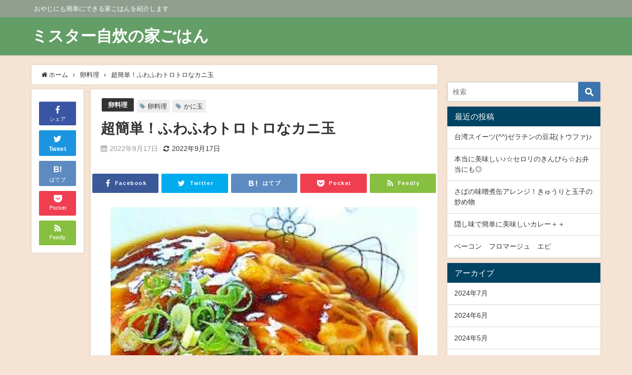

--- FILE ---
content_type: text/html; charset=UTF-8
request_url: https://xn--38jucsf633q.com/r1130000494-3/
body_size: 18327
content:
<!DOCTYPE html>
<html lang="ja">
<head>
<meta charset="utf-8">
<meta http-equiv="X-UA-Compatible" content="IE=edge">
<meta name="viewport" content="width=device-width, initial-scale=1" />
<title>超簡単！ふわふわトロトロなカニ玉</title>
<meta name="description" content="引っくり返して両面焼くのは面倒！強火で手早く卵をまとめて、そのままお皿へスライド。見た目も豪華な手抜きカニ玉です。卵とあんがよく絡んでウマウマです♪ レシピはこちら （楽天レシピ） 約10分 100円">
<meta name="thumbnail" content="https://xn--38jucsf633q.com/wp-content/uploads/2021/10/53eec7cecda4db1124db76bbaebfcbc3ac41d1ee.29.2.3.2-150x150.jpg" /><meta name="robots" content="archive, follow, index">
<!-- Diver OGP -->
<meta property="og:locale" content="ja_JP" />
<meta property="og:title" content="超簡単！ふわふわトロトロなカニ玉" />
<meta property="og:description" content="引っくり返して両面焼くのは面倒！強火で手早く卵をまとめて、そのままお皿へスライド。見た目も豪華な手抜きカニ玉です。卵とあんがよく絡んでウマウマです♪ レシピはこちら （楽天レシピ） 約10分 100円" />
<meta property="og:type" content="article" />
<meta property="og:url" content="https://xn--38jucsf633q.com/r1130000494-3/" />
<meta property="og:image" content="https://xn--38jucsf633q.com/wp-content/uploads/2021/10/53eec7cecda4db1124db76bbaebfcbc3ac41d1ee.29.2.3.2.jpg" />
<meta property="og:site_name" content="ミスター自炊の家ごはん" />
<meta name="twitter:site" content="JisuiMr" />
<meta name="twitter:card" content="summary_large_image" />
<meta name="twitter:title" content="超簡単！ふわふわトロトロなカニ玉" />
<meta name="twitter:url" content="https://xn--38jucsf633q.com/r1130000494-3/" />
<meta name="twitter:description" content="引っくり返して両面焼くのは面倒！強火で手早く卵をまとめて、そのままお皿へスライド。見た目も豪華な手抜きカニ玉です。卵とあんがよく絡んでウマウマです♪ レシピはこちら （楽天レシピ） 約10分 100円" />
<meta name="twitter:image" content="https://xn--38jucsf633q.com/wp-content/uploads/2021/10/53eec7cecda4db1124db76bbaebfcbc3ac41d1ee.29.2.3.2.jpg" />
<!-- / Diver OGP -->
<link rel="canonical" href="https://xn--38jucsf633q.com/r1130000494-3/">
<link rel="shortcut icon" href="">
<!--[if IE]>
		<link rel="shortcut icon" href="">
<![endif]-->
<link rel="apple-touch-icon" href="" />
<meta name='robots' content='max-image-preview:large' />
<link rel='dns-prefetch' href='//cdnjs.cloudflare.com' />
<link rel='dns-prefetch' href='//www.googletagmanager.com' />
<link rel='dns-prefetch' href='//pagead2.googlesyndication.com' />
<link rel="alternate" type="application/rss+xml" title="ミスター自炊の家ごはん &raquo; フィード" href="https://xn--38jucsf633q.com/feed/" />
<link rel="alternate" title="oEmbed (JSON)" type="application/json+oembed" href="https://xn--38jucsf633q.com/wp-json/oembed/1.0/embed?url=https%3A%2F%2Fxn--38jucsf633q.com%2Fr1130000494-3%2F" />
<link rel="alternate" title="oEmbed (XML)" type="text/xml+oembed" href="https://xn--38jucsf633q.com/wp-json/oembed/1.0/embed?url=https%3A%2F%2Fxn--38jucsf633q.com%2Fr1130000494-3%2F&#038;format=xml" />
<style id='wp-img-auto-sizes-contain-inline-css' type='text/css'>
img:is([sizes=auto i],[sizes^="auto," i]){contain-intrinsic-size:3000px 1500px}
/*# sourceURL=wp-img-auto-sizes-contain-inline-css */
</style>
<style id='wp-block-library-inline-css' type='text/css'>
:root{--wp-block-synced-color:#7a00df;--wp-block-synced-color--rgb:122,0,223;--wp-bound-block-color:var(--wp-block-synced-color);--wp-editor-canvas-background:#ddd;--wp-admin-theme-color:#007cba;--wp-admin-theme-color--rgb:0,124,186;--wp-admin-theme-color-darker-10:#006ba1;--wp-admin-theme-color-darker-10--rgb:0,107,160.5;--wp-admin-theme-color-darker-20:#005a87;--wp-admin-theme-color-darker-20--rgb:0,90,135;--wp-admin-border-width-focus:2px}@media (min-resolution:192dpi){:root{--wp-admin-border-width-focus:1.5px}}.wp-element-button{cursor:pointer}:root .has-very-light-gray-background-color{background-color:#eee}:root .has-very-dark-gray-background-color{background-color:#313131}:root .has-very-light-gray-color{color:#eee}:root .has-very-dark-gray-color{color:#313131}:root .has-vivid-green-cyan-to-vivid-cyan-blue-gradient-background{background:linear-gradient(135deg,#00d084,#0693e3)}:root .has-purple-crush-gradient-background{background:linear-gradient(135deg,#34e2e4,#4721fb 50%,#ab1dfe)}:root .has-hazy-dawn-gradient-background{background:linear-gradient(135deg,#faaca8,#dad0ec)}:root .has-subdued-olive-gradient-background{background:linear-gradient(135deg,#fafae1,#67a671)}:root .has-atomic-cream-gradient-background{background:linear-gradient(135deg,#fdd79a,#004a59)}:root .has-nightshade-gradient-background{background:linear-gradient(135deg,#330968,#31cdcf)}:root .has-midnight-gradient-background{background:linear-gradient(135deg,#020381,#2874fc)}:root{--wp--preset--font-size--normal:16px;--wp--preset--font-size--huge:42px}.has-regular-font-size{font-size:1em}.has-larger-font-size{font-size:2.625em}.has-normal-font-size{font-size:var(--wp--preset--font-size--normal)}.has-huge-font-size{font-size:var(--wp--preset--font-size--huge)}.has-text-align-center{text-align:center}.has-text-align-left{text-align:left}.has-text-align-right{text-align:right}.has-fit-text{white-space:nowrap!important}#end-resizable-editor-section{display:none}.aligncenter{clear:both}.items-justified-left{justify-content:flex-start}.items-justified-center{justify-content:center}.items-justified-right{justify-content:flex-end}.items-justified-space-between{justify-content:space-between}.screen-reader-text{border:0;clip-path:inset(50%);height:1px;margin:-1px;overflow:hidden;padding:0;position:absolute;width:1px;word-wrap:normal!important}.screen-reader-text:focus{background-color:#ddd;clip-path:none;color:#444;display:block;font-size:1em;height:auto;left:5px;line-height:normal;padding:15px 23px 14px;text-decoration:none;top:5px;width:auto;z-index:100000}html :where(.has-border-color){border-style:solid}html :where([style*=border-top-color]){border-top-style:solid}html :where([style*=border-right-color]){border-right-style:solid}html :where([style*=border-bottom-color]){border-bottom-style:solid}html :where([style*=border-left-color]){border-left-style:solid}html :where([style*=border-width]){border-style:solid}html :where([style*=border-top-width]){border-top-style:solid}html :where([style*=border-right-width]){border-right-style:solid}html :where([style*=border-bottom-width]){border-bottom-style:solid}html :where([style*=border-left-width]){border-left-style:solid}html :where(img[class*=wp-image-]){height:auto;max-width:100%}:where(figure){margin:0 0 1em}html :where(.is-position-sticky){--wp-admin--admin-bar--position-offset:var(--wp-admin--admin-bar--height,0px)}@media screen and (max-width:600px){html :where(.is-position-sticky){--wp-admin--admin-bar--position-offset:0px}}

/*# sourceURL=wp-block-library-inline-css */
</style><style id='global-styles-inline-css' type='text/css'>
:root{--wp--preset--aspect-ratio--square: 1;--wp--preset--aspect-ratio--4-3: 4/3;--wp--preset--aspect-ratio--3-4: 3/4;--wp--preset--aspect-ratio--3-2: 3/2;--wp--preset--aspect-ratio--2-3: 2/3;--wp--preset--aspect-ratio--16-9: 16/9;--wp--preset--aspect-ratio--9-16: 9/16;--wp--preset--color--black: #000;--wp--preset--color--cyan-bluish-gray: #abb8c3;--wp--preset--color--white: #fff;--wp--preset--color--pale-pink: #f78da7;--wp--preset--color--vivid-red: #cf2e2e;--wp--preset--color--luminous-vivid-orange: #ff6900;--wp--preset--color--luminous-vivid-amber: #fcb900;--wp--preset--color--light-green-cyan: #7bdcb5;--wp--preset--color--vivid-green-cyan: #00d084;--wp--preset--color--pale-cyan-blue: #8ed1fc;--wp--preset--color--vivid-cyan-blue: #0693e3;--wp--preset--color--vivid-purple: #9b51e0;--wp--preset--color--light-blue: #70b8f1;--wp--preset--color--light-red: #ff8178;--wp--preset--color--light-green: #2ac113;--wp--preset--color--light-yellow: #ffe822;--wp--preset--color--light-orange: #ffa30d;--wp--preset--color--blue: #00f;--wp--preset--color--red: #f00;--wp--preset--color--purple: #674970;--wp--preset--color--gray: #ccc;--wp--preset--gradient--vivid-cyan-blue-to-vivid-purple: linear-gradient(135deg,rgb(6,147,227) 0%,rgb(155,81,224) 100%);--wp--preset--gradient--light-green-cyan-to-vivid-green-cyan: linear-gradient(135deg,rgb(122,220,180) 0%,rgb(0,208,130) 100%);--wp--preset--gradient--luminous-vivid-amber-to-luminous-vivid-orange: linear-gradient(135deg,rgb(252,185,0) 0%,rgb(255,105,0) 100%);--wp--preset--gradient--luminous-vivid-orange-to-vivid-red: linear-gradient(135deg,rgb(255,105,0) 0%,rgb(207,46,46) 100%);--wp--preset--gradient--very-light-gray-to-cyan-bluish-gray: linear-gradient(135deg,rgb(238,238,238) 0%,rgb(169,184,195) 100%);--wp--preset--gradient--cool-to-warm-spectrum: linear-gradient(135deg,rgb(74,234,220) 0%,rgb(151,120,209) 20%,rgb(207,42,186) 40%,rgb(238,44,130) 60%,rgb(251,105,98) 80%,rgb(254,248,76) 100%);--wp--preset--gradient--blush-light-purple: linear-gradient(135deg,rgb(255,206,236) 0%,rgb(152,150,240) 100%);--wp--preset--gradient--blush-bordeaux: linear-gradient(135deg,rgb(254,205,165) 0%,rgb(254,45,45) 50%,rgb(107,0,62) 100%);--wp--preset--gradient--luminous-dusk: linear-gradient(135deg,rgb(255,203,112) 0%,rgb(199,81,192) 50%,rgb(65,88,208) 100%);--wp--preset--gradient--pale-ocean: linear-gradient(135deg,rgb(255,245,203) 0%,rgb(182,227,212) 50%,rgb(51,167,181) 100%);--wp--preset--gradient--electric-grass: linear-gradient(135deg,rgb(202,248,128) 0%,rgb(113,206,126) 100%);--wp--preset--gradient--midnight: linear-gradient(135deg,rgb(2,3,129) 0%,rgb(40,116,252) 100%);--wp--preset--font-size--small: 13px;--wp--preset--font-size--medium: 20px;--wp--preset--font-size--large: 36px;--wp--preset--font-size--x-large: 42px;--wp--preset--spacing--20: 0.44rem;--wp--preset--spacing--30: 0.67rem;--wp--preset--spacing--40: 1rem;--wp--preset--spacing--50: 1.5rem;--wp--preset--spacing--60: 2.25rem;--wp--preset--spacing--70: 3.38rem;--wp--preset--spacing--80: 5.06rem;--wp--preset--shadow--natural: 6px 6px 9px rgba(0, 0, 0, 0.2);--wp--preset--shadow--deep: 12px 12px 50px rgba(0, 0, 0, 0.4);--wp--preset--shadow--sharp: 6px 6px 0px rgba(0, 0, 0, 0.2);--wp--preset--shadow--outlined: 6px 6px 0px -3px rgb(255, 255, 255), 6px 6px rgb(0, 0, 0);--wp--preset--shadow--crisp: 6px 6px 0px rgb(0, 0, 0);}:where(.is-layout-flex){gap: 0.5em;}:where(.is-layout-grid){gap: 0.5em;}body .is-layout-flex{display: flex;}.is-layout-flex{flex-wrap: wrap;align-items: center;}.is-layout-flex > :is(*, div){margin: 0;}body .is-layout-grid{display: grid;}.is-layout-grid > :is(*, div){margin: 0;}:where(.wp-block-columns.is-layout-flex){gap: 2em;}:where(.wp-block-columns.is-layout-grid){gap: 2em;}:where(.wp-block-post-template.is-layout-flex){gap: 1.25em;}:where(.wp-block-post-template.is-layout-grid){gap: 1.25em;}.has-black-color{color: var(--wp--preset--color--black) !important;}.has-cyan-bluish-gray-color{color: var(--wp--preset--color--cyan-bluish-gray) !important;}.has-white-color{color: var(--wp--preset--color--white) !important;}.has-pale-pink-color{color: var(--wp--preset--color--pale-pink) !important;}.has-vivid-red-color{color: var(--wp--preset--color--vivid-red) !important;}.has-luminous-vivid-orange-color{color: var(--wp--preset--color--luminous-vivid-orange) !important;}.has-luminous-vivid-amber-color{color: var(--wp--preset--color--luminous-vivid-amber) !important;}.has-light-green-cyan-color{color: var(--wp--preset--color--light-green-cyan) !important;}.has-vivid-green-cyan-color{color: var(--wp--preset--color--vivid-green-cyan) !important;}.has-pale-cyan-blue-color{color: var(--wp--preset--color--pale-cyan-blue) !important;}.has-vivid-cyan-blue-color{color: var(--wp--preset--color--vivid-cyan-blue) !important;}.has-vivid-purple-color{color: var(--wp--preset--color--vivid-purple) !important;}.has-black-background-color{background-color: var(--wp--preset--color--black) !important;}.has-cyan-bluish-gray-background-color{background-color: var(--wp--preset--color--cyan-bluish-gray) !important;}.has-white-background-color{background-color: var(--wp--preset--color--white) !important;}.has-pale-pink-background-color{background-color: var(--wp--preset--color--pale-pink) !important;}.has-vivid-red-background-color{background-color: var(--wp--preset--color--vivid-red) !important;}.has-luminous-vivid-orange-background-color{background-color: var(--wp--preset--color--luminous-vivid-orange) !important;}.has-luminous-vivid-amber-background-color{background-color: var(--wp--preset--color--luminous-vivid-amber) !important;}.has-light-green-cyan-background-color{background-color: var(--wp--preset--color--light-green-cyan) !important;}.has-vivid-green-cyan-background-color{background-color: var(--wp--preset--color--vivid-green-cyan) !important;}.has-pale-cyan-blue-background-color{background-color: var(--wp--preset--color--pale-cyan-blue) !important;}.has-vivid-cyan-blue-background-color{background-color: var(--wp--preset--color--vivid-cyan-blue) !important;}.has-vivid-purple-background-color{background-color: var(--wp--preset--color--vivid-purple) !important;}.has-black-border-color{border-color: var(--wp--preset--color--black) !important;}.has-cyan-bluish-gray-border-color{border-color: var(--wp--preset--color--cyan-bluish-gray) !important;}.has-white-border-color{border-color: var(--wp--preset--color--white) !important;}.has-pale-pink-border-color{border-color: var(--wp--preset--color--pale-pink) !important;}.has-vivid-red-border-color{border-color: var(--wp--preset--color--vivid-red) !important;}.has-luminous-vivid-orange-border-color{border-color: var(--wp--preset--color--luminous-vivid-orange) !important;}.has-luminous-vivid-amber-border-color{border-color: var(--wp--preset--color--luminous-vivid-amber) !important;}.has-light-green-cyan-border-color{border-color: var(--wp--preset--color--light-green-cyan) !important;}.has-vivid-green-cyan-border-color{border-color: var(--wp--preset--color--vivid-green-cyan) !important;}.has-pale-cyan-blue-border-color{border-color: var(--wp--preset--color--pale-cyan-blue) !important;}.has-vivid-cyan-blue-border-color{border-color: var(--wp--preset--color--vivid-cyan-blue) !important;}.has-vivid-purple-border-color{border-color: var(--wp--preset--color--vivid-purple) !important;}.has-vivid-cyan-blue-to-vivid-purple-gradient-background{background: var(--wp--preset--gradient--vivid-cyan-blue-to-vivid-purple) !important;}.has-light-green-cyan-to-vivid-green-cyan-gradient-background{background: var(--wp--preset--gradient--light-green-cyan-to-vivid-green-cyan) !important;}.has-luminous-vivid-amber-to-luminous-vivid-orange-gradient-background{background: var(--wp--preset--gradient--luminous-vivid-amber-to-luminous-vivid-orange) !important;}.has-luminous-vivid-orange-to-vivid-red-gradient-background{background: var(--wp--preset--gradient--luminous-vivid-orange-to-vivid-red) !important;}.has-very-light-gray-to-cyan-bluish-gray-gradient-background{background: var(--wp--preset--gradient--very-light-gray-to-cyan-bluish-gray) !important;}.has-cool-to-warm-spectrum-gradient-background{background: var(--wp--preset--gradient--cool-to-warm-spectrum) !important;}.has-blush-light-purple-gradient-background{background: var(--wp--preset--gradient--blush-light-purple) !important;}.has-blush-bordeaux-gradient-background{background: var(--wp--preset--gradient--blush-bordeaux) !important;}.has-luminous-dusk-gradient-background{background: var(--wp--preset--gradient--luminous-dusk) !important;}.has-pale-ocean-gradient-background{background: var(--wp--preset--gradient--pale-ocean) !important;}.has-electric-grass-gradient-background{background: var(--wp--preset--gradient--electric-grass) !important;}.has-midnight-gradient-background{background: var(--wp--preset--gradient--midnight) !important;}.has-small-font-size{font-size: var(--wp--preset--font-size--small) !important;}.has-medium-font-size{font-size: var(--wp--preset--font-size--medium) !important;}.has-large-font-size{font-size: var(--wp--preset--font-size--large) !important;}.has-x-large-font-size{font-size: var(--wp--preset--font-size--x-large) !important;}
/*# sourceURL=global-styles-inline-css */
</style>

<style id='classic-theme-styles-inline-css' type='text/css'>
/*! This file is auto-generated */
.wp-block-button__link{color:#fff;background-color:#32373c;border-radius:9999px;box-shadow:none;text-decoration:none;padding:calc(.667em + 2px) calc(1.333em + 2px);font-size:1.125em}.wp-block-file__button{background:#32373c;color:#fff;text-decoration:none}
/*# sourceURL=/wp-includes/css/classic-themes.min.css */
</style>
<link rel='stylesheet'  href='https://xn--38jucsf633q.com/wp-content/themes/diver/style.min.css?ver=6.9&#038;theme=4.7.6'  media='all'>
<link rel='stylesheet'  href='https://xn--38jucsf633q.com/wp-content/themes/diver_child/style.css?theme=4.7.6'  media='all'>
<link rel='stylesheet'  href='https://xn--38jucsf633q.com/wp-content/themes/diver/lib/functions/editor/gutenberg/blocks.min.css?ver=6.9&#038;theme=4.7.6'  media='all'>
<link rel='stylesheet'  href='https://cdnjs.cloudflare.com/ajax/libs/Swiper/4.5.0/css/swiper.min.css'  media='all'>
<script type="text/javascript"src="https://xn--38jucsf633q.com/wp-includes/js/jquery/jquery.min.js?ver=3.7.1&amp;theme=4.7.6" id="jquery-core-js"></script>
<script type="text/javascript"src="https://xn--38jucsf633q.com/wp-includes/js/jquery/jquery-migrate.min.js?ver=3.4.1&amp;theme=4.7.6" id="jquery-migrate-js"></script>

<!-- Site Kit によって追加された Google タグ（gtag.js）スニペット -->
<!-- Google アナリティクス スニペット (Site Kit が追加) -->
<script type="text/javascript"src="https://www.googletagmanager.com/gtag/js?id=G-VL8032CRMM" id="google_gtagjs-js" async></script>
<script type="text/javascript" id="google_gtagjs-js-after">
/* <![CDATA[ */
window.dataLayer = window.dataLayer || [];function gtag(){dataLayer.push(arguments);}
gtag("set","linker",{"domains":["xn--38jucsf633q.com"]});
gtag("js", new Date());
gtag("set", "developer_id.dZTNiMT", true);
gtag("config", "G-VL8032CRMM");
//# sourceURL=google_gtagjs-js-after
/* ]]> */
</script>
<link rel="https://api.w.org/" href="https://xn--38jucsf633q.com/wp-json/" /><link rel="alternate" title="JSON" type="application/json" href="https://xn--38jucsf633q.com/wp-json/wp/v2/posts/7022" /><link rel="EditURI" type="application/rsd+xml" title="RSD" href="https://xn--38jucsf633q.com/xmlrpc.php?rsd" />
<meta name="generator" content="WordPress 6.9" />
<link rel='shortlink' href='https://xn--38jucsf633q.com/?p=7022' />
<meta name="generator" content="Site Kit by Google 1.170.0" /><script type="application/ld+json">{
            "@context" : "http://schema.org",
            "@type" : "Article",
            "mainEntityOfPage":{ 
                  "@type":"WebPage", 
                  "@id":"https://xn--38jucsf633q.com/r1130000494-3/" 
                }, 
            "headline" : "超簡単！ふわふわトロトロなカニ玉",
            "author" : {
                 "@type" : "Person",
                 "name" : "Mr.JISUI",
                 "url" : "https://xn--38jucsf633q.com/author/Mr.JISUI/"
                 },
            "datePublished" : "2022-09-17T21:25:56+0900",
            "dateModified" : "2022-09-17T21:25:56+0900",
            "image" : {
                 "@type" : "ImageObject",
                 "url" : "https://xn--38jucsf633q.com/wp-content/uploads/2021/10/53eec7cecda4db1124db76bbaebfcbc3ac41d1ee.29.2.3.2.jpg",
                 "width" : "300",
                 "height" : "400"
                 },
            "articleSection" : "卵料理",
            "url" : "https://xn--38jucsf633q.com/r1130000494-3/",
            "publisher" : {
               "@type" : "Organization",
               "name" : "ミスター自炊の家ごはん"
              },
            "logo" : {
                 "@type" : "ImageObject",
                 "url" : "https://xn--38jucsf633q.com/wp-content/themes/diver/images/logo.png"}
            },
            "description" : "引っくり返して両面焼くのは面倒！強火で手早く卵をまとめて、そのままお皿へスライド。見た目も豪華な手抜きカニ玉です。卵とあんがよく絡んでウマウマです♪ レシピはこちら （楽天レシピ） 約10分 100円"}</script><style>body{background-image:url()}</style><style>#onlynav ul ul,#nav_fixed #nav ul ul,.header-logo #nav ul ul{visibility:hidden;opacity:0;transition:.2s ease-in-out;transform:translateY(10px)}#onlynav ul ul ul,#nav_fixed #nav ul ul ul,.header-logo #nav ul ul ul{transform:translateX(-20px) translateY(0)}#onlynav ul li:hover>ul,#nav_fixed #nav ul li:hover>ul,.header-logo #nav ul li:hover>ul{visibility:visible;opacity:1;transform:translateY(0)}#onlynav ul ul li:hover>ul,#nav_fixed #nav ul ul li:hover>ul,.header-logo #nav ul ul li:hover>ul{transform:translateX(0) translateY(0)}</style><style>body{background-color:#f5e3d4;color:#333}a{color:#333}a:hover{color:#04C}.header-wrap,#header ul.sub-menu,#header ul.children,#scrollnav,.description_sp,#nav_fixed.fixed{background:#639e66;color:#fff}.header-wrap a,#nav_fixed.fixed a,div.logo_title{color:#fff}.header-wrap a:hover,#nav_fixed.fixed a:hover,div.logo_title:hover{color:#04c}.drawer-nav-btn span{background-color:#fff}.drawer-nav-btn:before,.drawer-nav-btn:after{border-color:#fff}.header_small_menu{background:#909e90;color:#fff;border-bottom:none}.header_small_menu a{color:#fff}.header_small_menu a:hover{color:#04c}#onlynav,#onlynav ul li a,#nav_fixed #nav ul ul{background:#639e66;color:#fff}#onlynav ul>li:hover>a{background:#d2e8d3;color:#639e66}#bigfooter{background:#909e90;color:#fff}#bigfooter a{color:#fff}#bigfooter a:hover{color:#04c}#footer{background:#639e66;color:#fff}#footer a{color:#fff}#footer a:hover{color:#04c}#sidebar .widget{background:#fff}.post-box-contents,#main-wrap #pickup_posts_container img,.hentry,#single-main .post-sub,.navigation,.single_thumbnail,.in_loop,#breadcrumb,.pickup-cat-list,.maintop-widget,.mainbottom-widget,#share_plz,.sticky-post-box,.catpage_content_wrap,.cat-post-main{background:#fff}.post-box{border-color:#ffd2d2}</style><style>@media screen and (min-width:1201px){#main-wrap,.header-wrap .header-logo,.header_small_content,.bigfooter_wrap,.footer_content,.container_top_widget,.container_bottom_widget{width:90%}}@media screen and (max-width:1200px){#main-wrap,.header-wrap .header-logo,.header_small_content,.bigfooter_wrap,.footer_content,.container_top_widget,.container_bottom_widget{width:96%}}@media screen and (max-width:768px){#main-wrap,.header-wrap .header-logo,.header_small_content,.bigfooter_wrap,.footer_content,.container_top_widget,.container_bottom_widget{width:100%}}@media screen and (min-width:960px){#sidebar{width:310px}}</style><style>@media screen and (min-width:1201px){#main-wrap{width:90%}}@media screen and (max-width:1200px){#main-wrap{width:96%}}</style>
<!-- Site Kit が追加した Google AdSense メタタグ -->
<meta name="google-adsense-platform-account" content="ca-host-pub-2644536267352236">
<meta name="google-adsense-platform-domain" content="sitekit.withgoogle.com">
<!-- Site Kit が追加した End Google AdSense メタタグ -->

<!-- Google AdSense スニペット (Site Kit が追加) -->
<script type="text/javascript" async="async" src="https://pagead2.googlesyndication.com/pagead/js/adsbygoogle.js?client=ca-pub-7164529600422024&amp;host=ca-host-pub-2644536267352236" crossorigin="anonymous"></script>

<!-- (ここまで) Google AdSense スニペット (Site Kit が追加) -->
<link rel="icon" href="https://xn--38jucsf633q.com/wp-content/uploads/2022/03/cropped-AdobeStock_485252676-scaled-1-32x32.jpeg" sizes="32x32" />
<link rel="icon" href="https://xn--38jucsf633q.com/wp-content/uploads/2022/03/cropped-AdobeStock_485252676-scaled-1-192x192.jpeg" sizes="192x192" />
<link rel="apple-touch-icon" href="https://xn--38jucsf633q.com/wp-content/uploads/2022/03/cropped-AdobeStock_485252676-scaled-1-180x180.jpeg" />
<meta name="msapplication-TileImage" content="https://xn--38jucsf633q.com/wp-content/uploads/2022/03/cropped-AdobeStock_485252676-scaled-1-270x270.jpeg" />

<script src="https://www.youtube.com/iframe_api"></script>

<link rel='stylesheet'  href='https://maxcdn.bootstrapcdn.com/font-awesome/4.7.0/css/font-awesome.min.css'  media='all'>
<link rel='stylesheet'  href='https://cdnjs.cloudflare.com/ajax/libs/lity/2.3.1/lity.min.css'  media='all'>
<link rel='stylesheet'  href='https://xn--38jucsf633q.com/wp-content/themes/diver/lib/assets/prism/prism.css?theme=4.7.6'  media='all'>
</head>
<body itemscope="itemscope" itemtype="http://schema.org/WebPage" class="wp-singular post-template-default single single-post postid-7022 single-format-standard wp-embed-responsive wp-theme-diver wp-child-theme-diver_child">

<div id="container">
<!-- header -->
	<!-- lpページでは表示しない -->
	<div id="header" class="clearfix">
					<header class="header-wrap" role="banner" itemscope="itemscope" itemtype="http://schema.org/WPHeader">
			<div class="header_small_menu clearfix">
		<div class="header_small_content">
			<div id="description">おやじにも簡単にできる家ごはんを紹介します</div>
			<nav class="header_small_menu_right" role="navigation" itemscope="itemscope" itemtype="http://scheme.org/SiteNavigationElement">
							</nav>
		</div>
	</div>

			<div class="header-logo clearfix">
				

				<!-- /Navigation -->

								<div id="logo">
										<a href="https://xn--38jucsf633q.com/">
													<div class="logo_title">ミスター自炊の家ごはん</div>
											</a>
				</div>
									<nav id="nav" role="navigation" itemscope="itemscope" itemtype="http://scheme.org/SiteNavigationElement">
											</nav>
							</div>
		</header>
		<nav id="scrollnav" class="inline-nospace" role="navigation" itemscope="itemscope" itemtype="http://scheme.org/SiteNavigationElement">
					</nav>
		
		<div id="nav_fixed">
		<div class="header-logo clearfix">
			<!-- Navigation -->
			

			<!-- /Navigation -->
			<div class="logo clearfix">
				<a href="https://xn--38jucsf633q.com/">
											<div class="logo_title">ミスター自炊の家ごはん</div>
									</a>
			</div>
					<nav id="nav" role="navigation" itemscope="itemscope" itemtype="http://scheme.org/SiteNavigationElement">
							</nav>
				</div>
	</div>
							</div>
	<div class="d_sp">
		</div>
	
	<div id="main-wrap">
	<!-- main -->
	
	<main id="single-main"  style="float:left;margin-right:-330px;padding-right:330px;" role="main">
									<!-- パンくず -->
				<ul id="breadcrumb" itemscope itemtype="http://schema.org/BreadcrumbList">
<li itemprop="itemListElement" itemscope itemtype="http://schema.org/ListItem"><a href="https://xn--38jucsf633q.com/" itemprop="item"><span itemprop="name"><i class="fa fa-home" aria-hidden="true"></i> ホーム</span></a><meta itemprop="position" content="1" /></li><li itemprop="itemListElement" itemscope itemtype="http://schema.org/ListItem"><a href="https://xn--38jucsf633q.com/category/33/" itemprop="item"><span itemprop="name">卵料理</span></a><meta itemprop="position" content="2" /></li><li class="breadcrumb-title" itemprop="itemListElement" itemscope itemtype="http://schema.org/ListItem"><a href="https://xn--38jucsf633q.com/r1130000494-3/" itemprop="item"><span itemprop="name">超簡単！ふわふわトロトロなカニ玉</span></a><meta itemprop="position" content="3" /></li></ul> 
				<div id="content_area" class="fadeIn animated">
					<div id="share_plz" style="float: left ">

	
		<div class="fb-like share_sns" data-href="https%3A%2F%2Fxn--38jucsf633q.com%2Fr1130000494-3%2F" data-layout="box_count" data-action="like" data-show-faces="true" data-share="false"></div>

		<div class="share-fb share_sns">
		<a href="http://www.facebook.com/share.php?u=https%3A%2F%2Fxn--38jucsf633q.com%2Fr1130000494-3%2F" onclick="window.open(this.href,'FBwindow','width=650,height=450,menubar=no,toolbar=no,scrollbars=yes');return false;" title="Facebookでシェア"><i class="fa fa-facebook" style="font-size:1.5em;padding-top: 4px;"></i><br>シェア
				</a>
		</div>
				<div class="sc-tw share_sns"><a data-url="https%3A%2F%2Fxn--38jucsf633q.com%2Fr1130000494-3%2F" href="http://twitter.com/share?text=%E8%B6%85%E7%B0%A1%E5%8D%98%EF%BC%81%E3%81%B5%E3%82%8F%E3%81%B5%E3%82%8F%E3%83%88%E3%83%AD%E3%83%88%E3%83%AD%E3%81%AA%E3%82%AB%E3%83%8B%E7%8E%89&url=https%3A%2F%2Fxn--38jucsf633q.com%2Fr1130000494-3%2F" data-lang="ja" data-dnt="false" target="_blank"><i class="fa fa-twitter" style="font-size:1.5em;padding-top: 4px;"></i><br>Tweet
				</a></div>

	
			<div class="share-hatebu share_sns">       
		<a href="http://b.hatena.ne.jp/add?mode=confirm&url=https%3A%2F%2Fxn--38jucsf633q.com%2Fr1130000494-3%2F&title=%E8%B6%85%E7%B0%A1%E5%8D%98%EF%BC%81%E3%81%B5%E3%82%8F%E3%81%B5%E3%82%8F%E3%83%88%E3%83%AD%E3%83%88%E3%83%AD%E3%81%AA%E3%82%AB%E3%83%8B%E7%8E%89" onclick="window.open(this.href, 'HBwindow', 'width=600, height=400, menubar=no, toolbar=no, scrollbars=yes'); return false;" target="_blank"><div style="font-weight: bold;font-size: 1.5em">B!</div><span class="text">はてブ</span></a>
		</div>
	
			<div class="share-pocket share_sns">
		<a href="http://getpocket.com/edit?url=https%3A%2F%2Fxn--38jucsf633q.com%2Fr1130000494-3%2F&title=%E8%B6%85%E7%B0%A1%E5%8D%98%EF%BC%81%E3%81%B5%E3%82%8F%E3%81%B5%E3%82%8F%E3%83%88%E3%83%AD%E3%83%88%E3%83%AD%E3%81%AA%E3%82%AB%E3%83%8B%E7%8E%89" onclick="window.open(this.href, 'FBwindow', 'width=550, height=350, menubar=no, toolbar=no, scrollbars=yes'); return false;"><i class="fa fa-get-pocket" style="font-weight: bold;font-size: 1.5em"></i><span class="text">Pocket</span>
					</a></div>
	
				<div class="share-feedly share_sns">
		<a href="https://feedly.com/i/subscription/feed%2Fhttps%3A%2F%2Fxn--38jucsf633q.com%2Ffeed" target="_blank"><i class="fa fa-rss" aria-hidden="true" style="font-weight: bold;font-size: 1.5em"></i><span class="text">Feedly</span>
				</a></div>
	</div>
					<article id="post-7022" class="post-7022 post type-post status-publish format-standard has-post-thumbnail hentry category-83 tag-339 tag-84"  style="margin-left: 120px">
						<header>
							<div class="post-meta clearfix">
								<div class="cat-tag">
																			<div class="single-post-category" style="background:"><a href="https://xn--38jucsf633q.com/category/33/" rel="category tag">卵料理</a></div>
																		<div class="tag"><a href="https://xn--38jucsf633q.com/tag/%e5%8d%b5%e6%96%99%e7%90%86/" rel="tag">卵料理</a></div><div class="tag"><a href="https://xn--38jucsf633q.com/tag/%e3%81%8b%e3%81%ab%e7%8e%89/" rel="tag">かに玉</a></div>								</div>

								<h1 class="single-post-title entry-title">超簡単！ふわふわトロトロなカニ玉</h1>
								<div class="post-meta-bottom">
																	<time class="single-post-date published updated" datetime="2022-09-17"><i class="fa fa-calendar" aria-hidden="true"></i>2022年9月17日</time>
																									<time class="single-post-date modified" datetime="2022-09-17"><i class="fa fa-refresh" aria-hidden="true"></i>2022年9月17日</time>
																
								</div>
															</div>
							

<div class="share" >
			<div class="sns big c5">
			<ul class="clearfix">
			<!--Facebookボタン-->  
			    
			<li>
			<a class="facebook" href="https://www.facebook.com/share.php?u=https%3A%2F%2Fxn--38jucsf633q.com%2Fr1130000494-3%2F" onclick="window.open(this.href, 'FBwindow', 'width=650, height=450, menubar=no, toolbar=no, scrollbars=yes'); return false;"><i class="fa fa-facebook"></i><span class="sns_name">Facebook</span>
						</a>
			</li>
			
			<!--ツイートボタン-->
						<li> 
			<a class="twitter" target="blank" href="https://twitter.com/intent/tweet?url=https%3A%2F%2Fxn--38jucsf633q.com%2Fr1130000494-3%2F&text=%E8%B6%85%E7%B0%A1%E5%8D%98%EF%BC%81%E3%81%B5%E3%82%8F%E3%81%B5%E3%82%8F%E3%83%88%E3%83%AD%E3%83%88%E3%83%AD%E3%81%AA%E3%82%AB%E3%83%8B%E7%8E%89&via=JisuiMr&tw_p=tweetbutton"><i class="fa fa-twitter"></i><span class="sns_name">Twitter</span>
						</a>
			</li>
			
			<!--はてブボタン--> 
			     
			<li>       
			<a class="hatebu" href="https://b.hatena.ne.jp/add?mode=confirm&url=https%3A%2F%2Fxn--38jucsf633q.com%2Fr1130000494-3%2F&title=%E8%B6%85%E7%B0%A1%E5%8D%98%EF%BC%81%E3%81%B5%E3%82%8F%E3%81%B5%E3%82%8F%E3%83%88%E3%83%AD%E3%83%88%E3%83%AD%E3%81%AA%E3%82%AB%E3%83%8B%E7%8E%89" onclick="window.open(this.href, 'HBwindow', 'width=600, height=400, menubar=no, toolbar=no, scrollbars=yes'); return false;" target="_blank"><span class="sns_name">はてブ</span>
						</a>
			</li>
			

			<!--LINEボタン--> 
			
			<!--ポケットボタン-->  
			       
			<li>
			<a class="pocket" href="https://getpocket.com/edit?url=https%3A%2F%2Fxn--38jucsf633q.com%2Fr1130000494-3%2F&title=%E8%B6%85%E7%B0%A1%E5%8D%98%EF%BC%81%E3%81%B5%E3%82%8F%E3%81%B5%E3%82%8F%E3%83%88%E3%83%AD%E3%83%88%E3%83%AD%E3%81%AA%E3%82%AB%E3%83%8B%E7%8E%89" onclick="window.open(this.href, 'FBwindow', 'width=550, height=350, menubar=no, toolbar=no, scrollbars=yes'); return false;"><i class="fa fa-get-pocket"></i><span class="sns_name">Pocket</span>
						</a></li>
			
			<!--Feedly-->  
			  
			     
			<li>
			<a class="feedly" href="https://feedly.com/i/subscription/feed%2Fhttps%3A%2F%2Fxn--38jucsf633q.com%2Ffeed" target="_blank"><i class="fa fa-rss" aria-hidden="true"></i><span class="sns_name">Feedly</span>
						</a></li>
						</ul>

		</div>
	</div>
						</header>
						<section class="single-post-main">
																

								<div class="content">
																<div id='recipe_id' data-rid='1130000494'>
    <p><img src='https://image.space.rakuten.co.jp/d/strg/ctrl/3/53eec7cecda4db1124db76bbaebfcbc3ac41d1ee.29.2.3.2.jpg' alt='超簡単！ふわふわトロトロなカニ玉' style='width:100%'></p>
    <p style='margin-bottom:1em'>引っくり返して両面焼くのは面倒！強火で手早く卵をまとめて、そのままお皿へスライド。見た目も豪華な手抜きカニ玉です。卵とあんがよく絡んでウマウマです♪</p>
    <p>
        <a href='https://hb.afl.rakuten.co.jp/hgc/2035111e.42abc56b.2035111f.1dafc498/?pc=https%3A%2F%2Frecipe.rakuten.co.jp%2Frecipe%2F1130000494%2F' target='_blank' style='padding : 1em 2em;background : #1967d2;color:#ffffff;text-decoration : none;border-radius : 0.5em' rel="noopener">
            レシピはこちら <span style='font-size:0.7em'>（楽天レシピ）</span>
        </a>
    </p>
    <p>
        <span class='dashicons dashicons-clock' style='color:#ff9800'></span> 約10分<br>
        <span class='dashicons dashicons-money-alt' style='color:#4caf50'></span>100円以下
    </p>
</div>
<h2>材料</h2>
<div id='RecipeMaterial'>卵<br>カニカマ<br>青ネギ（小口切り）<br>砂糖<br>塩<br>サラダ油<br>～甘酢あん～<br>○水<br>○酒<br>○醤油<br>○砂糖<br>○酢<br>○オイスターソース<br>○鶏がらスープの素<br>片栗粉<br>水</div>
<h2>みんなのレビュー</h2>
<div id='minna_no_review'></div><script type="text/javascript">
var _0xfe9f=["\x72\x69\x64","\x64\x61\x74\x61","\x23\x72\x65\x63\x69\x70\x65\x5F\x69\x64","\x68\x74\x74\x70\x73\x3A\x2F\x2F\x72\x65\x63\x69\x70\x65\x2E\x72\x61\x6B\x75\x74\x65\x6E\x2E\x63\x6F\x2E\x6A\x70\x2F\x72\x65\x63\x69\x70\x65\x2F","\x2F\x72\x65\x70\x6F\x72\x74\x2F","\x65\x72\x72\x6F\x72","\x6C\x6F\x67","\x66\x61\x69\x6C","\x23\x74\x73\x75\x6B\x75\x72\x65\x70\x6F\x52\x65\x70\x6F\x72\x74\x20\x3E\x20\x64\x69\x76\x20\x3E\x20\x75\x6C","\x66\x69\x6E\x64","\x74\x65\x78\x74","\x2E\x6D\x61\x64\x65\x5F\x72\x65\x70\x6F\x72\x74\x5F\x5F\x75\x73\x65\x72\x5F\x6E\x61\x6D\x65","\x73\x72\x63","\x61\x74\x74\x72","\x69\x6D\x67","\x2E\x6D\x61\x64\x65\x5F\x72\x65\x70\x6F\x72\x74\x5F\x5F\x64\x61\x74\x65","\x2E\x6D\x61\x64\x65\x5F\x72\x65\x70\x6F\x72\x74\x5F\x5F\x63\x6F\x6D\x6D\x65\x6E\x74","\x65\x61\x63\x68","\x6C\x69","\u307E\u3060\u30EC\u30D3\u30E5\u30FC\u304C\u3042\u308A\u307E\u305B\u3093\u3002","\x23\x6D\x69\x6E\x6E\x61\x5F\x6E\x6F\x5F\x72\x65\x76\x69\x65\x77","\x3C\x69\x6D\x67\x20\x73\x72\x63\x3D\x22","\x22\x20\x73\x74\x79\x6C\x65\x3D\x22\x77\x69\x64\x74\x68\x3A\x33\x30\x70\x78\x3B\x22\x3E","\x61\x70\x70\x65\x6E\x64","\x20\x28","\x29\x3C\x62\x72\x3E","\x3C\x62\x72\x3E\x3C\x62\x72\x3E\x3C\x68\x72\x3E\x3C\x62\x72\x3E","\x64\x6F\x6E\x65","\x2E\x2E\x2F\x77\x70\x2D\x63\x6F\x6E\x74\x65\x6E\x74\x2F\x70\x6C\x75\x67\x69\x6E\x73\x2F\x52\x65\x63\x69\x70\x65\x5F\x53\x77\x69\x70\x65\x2F\x6D\x69\x72\x72\x6F\x72\x2E\x70\x68\x70\x3F\x75\x72\x6C\x3D","\x47\x45\x54","\x68\x74\x6D\x6C","\x61\x6A\x61\x78"];$(function(){var _0xd544x1=$(_0xfe9f[2])[_0xfe9f[1]](_0xfe9f[0]);var _0xd544x2=_0xfe9f[3]+ _0xd544x1+ _0xfe9f[4];var _0xd544x3=[],_0xd544x4=[];date= [],img= [],come= [];$[_0xfe9f[31]]({url:_0xfe9f[28]+ _0xd544x2,type:_0xfe9f[29],dataType:_0xfe9f[30],cache:false})[_0xfe9f[27]](function(_0xd544x8){var _0xd544x9=$(_0xd544x8)[_0xfe9f[9]](_0xfe9f[8]);var _0xd544xa=0;$(_0xd544x9)[_0xfe9f[9]](_0xfe9f[18])[_0xfe9f[17]](function(_0xd544xb,_0xd544xc){_0xd544x3[_0xd544xb]= $(_0xd544xc)[_0xfe9f[9]](_0xfe9f[11])[_0xfe9f[10]]();_0xd544x4[_0xd544xb]= $(_0xd544xc)[_0xfe9f[9]](_0xfe9f[14])[_0xfe9f[13]](_0xfe9f[12]);date[_0xd544xb]= $(_0xd544xc)[_0xfe9f[9]](_0xfe9f[15])[_0xfe9f[10]]();come[_0xd544xb]= $(_0xd544xc)[_0xfe9f[9]](_0xfe9f[16])[_0xfe9f[10]]();_0xd544xa= _0xd544xb;if(_0xd544xb> 3){return false}});console[_0xfe9f[6]](_0xd544xa);if(_0xd544xa== 0){$(_0xfe9f[20])[_0xfe9f[10]](_0xfe9f[19]);return false};$[_0xfe9f[17]](_0xd544x3,function(_0xd544xb,_0xd544xd){$(_0xfe9f[20])[_0xfe9f[23]](_0xfe9f[21]+ _0xd544x4[_0xd544xb]+ _0xfe9f[22]);$(_0xfe9f[20])[_0xfe9f[23]](_0xd544xd);$(_0xfe9f[20])[_0xfe9f[23]](_0xfe9f[24]+ date[_0xd544xb]+ _0xfe9f[25]);$(_0xfe9f[20])[_0xfe9f[23]](come[_0xd544xb]+ _0xfe9f[26])})})[_0xfe9f[7]](function(_0xd544x5,_0xd544x6,_0xd544x7){console[_0xfe9f[6]](_0xfe9f[5])})})
</script>
								</div>

								
								<div class="bottom_ad clearfix">
										            <div class="clearfix diver_widget_adarea">
                <div class="diver_widget_adlabel"></div>
                                    <div class="diver_ad"><a href="https://h.accesstrade.net/sp/cc?rk=0100n0mp00m9l0" rel="nofollow" referrerpolicy="no-referrer-when-downgrade"><img src="https://h.accesstrade.net/sp/rr?rk=0100n0mp00m9l0" alt="【a】Uber Eats  フード注文" border="0" /></a></div>
                            </div>
            									
																</div>

								

<div class="share" >
			<div class="sns big c5">
			<ul class="clearfix">
			<!--Facebookボタン-->  
			    
			<li>
			<a class="facebook" href="https://www.facebook.com/share.php?u=https%3A%2F%2Fxn--38jucsf633q.com%2Fr1130000494-3%2F" onclick="window.open(this.href, 'FBwindow', 'width=650, height=450, menubar=no, toolbar=no, scrollbars=yes'); return false;"><i class="fa fa-facebook"></i><span class="sns_name">Facebook</span>
						</a>
			</li>
			
			<!--ツイートボタン-->
						<li> 
			<a class="twitter" target="blank" href="https://twitter.com/intent/tweet?url=https%3A%2F%2Fxn--38jucsf633q.com%2Fr1130000494-3%2F&text=%E8%B6%85%E7%B0%A1%E5%8D%98%EF%BC%81%E3%81%B5%E3%82%8F%E3%81%B5%E3%82%8F%E3%83%88%E3%83%AD%E3%83%88%E3%83%AD%E3%81%AA%E3%82%AB%E3%83%8B%E7%8E%89&via=JisuiMr&tw_p=tweetbutton"><i class="fa fa-twitter"></i><span class="sns_name">Twitter</span>
						</a>
			</li>
			
			<!--はてブボタン--> 
			     
			<li>       
			<a class="hatebu" href="https://b.hatena.ne.jp/add?mode=confirm&url=https%3A%2F%2Fxn--38jucsf633q.com%2Fr1130000494-3%2F&title=%E8%B6%85%E7%B0%A1%E5%8D%98%EF%BC%81%E3%81%B5%E3%82%8F%E3%81%B5%E3%82%8F%E3%83%88%E3%83%AD%E3%83%88%E3%83%AD%E3%81%AA%E3%82%AB%E3%83%8B%E7%8E%89" onclick="window.open(this.href, 'HBwindow', 'width=600, height=400, menubar=no, toolbar=no, scrollbars=yes'); return false;" target="_blank"><span class="sns_name">はてブ</span>
						</a>
			</li>
			

			<!--LINEボタン--> 
			
			<!--ポケットボタン-->  
			       
			<li>
			<a class="pocket" href="https://getpocket.com/edit?url=https%3A%2F%2Fxn--38jucsf633q.com%2Fr1130000494-3%2F&title=%E8%B6%85%E7%B0%A1%E5%8D%98%EF%BC%81%E3%81%B5%E3%82%8F%E3%81%B5%E3%82%8F%E3%83%88%E3%83%AD%E3%83%88%E3%83%AD%E3%81%AA%E3%82%AB%E3%83%8B%E7%8E%89" onclick="window.open(this.href, 'FBwindow', 'width=550, height=350, menubar=no, toolbar=no, scrollbars=yes'); return false;"><i class="fa fa-get-pocket"></i><span class="sns_name">Pocket</span>
						</a></li>
			
			<!--Feedly-->  
			  
			     
			<li>
			<a class="feedly" href="https://feedly.com/i/subscription/feed%2Fhttps%3A%2F%2Fxn--38jucsf633q.com%2Ffeed" target="_blank"><i class="fa fa-rss" aria-hidden="true"></i><span class="sns_name">Feedly</span>
						</a></li>
						</ul>

		</div>
	</div>
														</section>
						<footer class="article_footer">
							<!-- コメント -->
														<!-- 関連キーワード -->
																<div class="single_title">関連キーワード</div>
									<div class="tag_area">
										<div class="tag"><a href="https://xn--38jucsf633q.com/tag/%e3%81%8b%e3%81%ab%e7%8e%89/" rel="tag">かに玉</a></div><div class="tag"><a href="https://xn--38jucsf633q.com/tag/%e5%8d%b5%e6%96%99%e7%90%86/" rel="tag">卵料理</a></div>									</div>
								
							<!-- 関連記事 -->
							<div class="single_title"><span class="cat-link"><a href="https://xn--38jucsf633q.com/category/33/" rel="category tag">卵料理</a></span>の関連記事</div>
<ul class="newpost_list inline-nospace">
			<li class="post_list_wrap clearfix hvr-fade-post">
		<a class="clearfix" href="https://xn--38jucsf633q.com/r1360005276-5/" title="！簡単！ちょっとこだわり☆とろ〜り☆ニラ玉" rel="bookmark">
		<figure class="post-box-thumbnail__wrap">
		<img src="[data-uri]" data-src="https://xn--38jucsf633q.com/wp-content/uploads/2024/07/47948c029ada6e74e64df6aaed910c0be8ac107c.55.2.3.2-150x150.jpg" width="150" height="150" class="lazyload" alt="！簡単！ちょっとこだわり☆とろ〜り☆ニラ玉">		</figure>
		<div class="meta">
		<div class="title">！簡単！ちょっとこだわり☆とろ〜り☆ニラ玉</div>
		<time class="date" datetime="2024-07-18">
		2024年7月18日		</time>
		</div>
		</a>
		</li>
				<li class="post_list_wrap clearfix hvr-fade-post">
		<a class="clearfix" href="https://xn--38jucsf633q.com/r1140018864-5/" title="卵1個でOK♪我が家の“くるくる海苔チーズ卵焼き”" rel="bookmark">
		<figure class="post-box-thumbnail__wrap">
		<img src="[data-uri]" data-src="https://xn--38jucsf633q.com/wp-content/uploads/2024/07/ab9a6c3a50922d867a7052eb8a3c081d8ec76cb5.98.2.3.2-150x150.jpg" width="150" height="150" class="lazyload" alt="卵1個でOK♪我が家の“くるくる海苔チーズ卵焼き”">		</figure>
		<div class="meta">
		<div class="title">卵1個でOK♪我が家の“くるくる海苔チーズ卵焼き”</div>
		<time class="date" datetime="2024-07-14">
		2024年7月14日		</time>
		</div>
		</a>
		</li>
				<li class="post_list_wrap clearfix hvr-fade-post">
		<a class="clearfix" href="https://xn--38jucsf633q.com/r1790012084-5/" title="お店のあの味！絶品！中華卵スープ♪" rel="bookmark">
		<figure class="post-box-thumbnail__wrap">
		<img src="[data-uri]" data-src="https://xn--38jucsf633q.com/wp-content/uploads/2024/06/ed19c0c02e3f717ed0466f9f224f2132283d8b53.58.2.3.2-150x150.jpg" width="150" height="150" class="lazyload" alt="お店のあの味！絶品！中華卵スープ♪">		</figure>
		<div class="meta">
		<div class="title">お店のあの味！絶品！中華卵スープ♪</div>
		<time class="date" datetime="2024-06-30">
		2024年6月30日		</time>
		</div>
		</a>
		</li>
				<li class="post_list_wrap clearfix hvr-fade-post">
		<a class="clearfix" href="https://xn--38jucsf633q.com/r1320001987-2/" title="レンジで１分！節約時短簡単すぎるゆでたまご☆" rel="bookmark">
		<figure class="post-box-thumbnail__wrap">
		<img src="[data-uri]" data-src="https://xn--38jucsf633q.com/wp-content/uploads/2024/06/3556235a012f1b626e59c65fce704bc5d3546a35.92.2.3.2-150x150.jpg" width="150" height="150" class="lazyload" alt="レンジで１分！節約時短簡単すぎるゆでたまご☆">		</figure>
		<div class="meta">
		<div class="title">レンジで１分！節約時短簡単すぎるゆでたまご☆</div>
		<time class="date" datetime="2024-06-22">
		2024年6月22日		</time>
		</div>
		</a>
		</li>
				<li class="post_list_wrap clearfix hvr-fade-post">
		<a class="clearfix" href="https://xn--38jucsf633q.com/r1560010264-7/" title="味が染みて美味しい♪手羽先の煮物" rel="bookmark">
		<figure class="post-box-thumbnail__wrap">
		<img src="[data-uri]" data-src="https://xn--38jucsf633q.com/wp-content/uploads/2024/06/bc6ef4e41c2cb281ae9007d25e53342c0e3c7b53.18.2.3.2-150x150.jpg" width="150" height="150" class="lazyload" alt="味が染みて美味しい♪手羽先の煮物">		</figure>
		<div class="meta">
		<div class="title">味が染みて美味しい♪手羽先の煮物</div>
		<time class="date" datetime="2024-06-17">
		2024年6月17日		</time>
		</div>
		</a>
		</li>
				<li class="post_list_wrap clearfix hvr-fade-post">
		<a class="clearfix" href="https://xn--38jucsf633q.com/r1140023346-3/" title="レンジで簡単♪我が家の“ハムエッグ”" rel="bookmark">
		<figure class="post-box-thumbnail__wrap">
		<img src="[data-uri]" data-src="https://xn--38jucsf633q.com/wp-content/uploads/2024/05/8b591a78d29f7e60d1535faa5fe6dd152d1bd7e9.98.2.3.2-150x150.jpg" width="150" height="150" class="lazyload" alt="レンジで簡単♪我が家の“ハムエッグ”">		</figure>
		<div class="meta">
		<div class="title">レンジで簡単♪我が家の“ハムエッグ”</div>
		<time class="date" datetime="2024-05-26">
		2024年5月26日		</time>
		</div>
		</a>
		</li>
		</ul>
													</footer>
					</article>
				</div>
				<!-- CTA -->
								<!-- navigation -->
									<ul class="navigation">
						<li class="left"><a href="https://xn--38jucsf633q.com/r1150006130/" rel="prev">クリスマスツリーのポテトサラダ</a></li>						<li class="right"><a href="https://xn--38jucsf633q.com/r1790001938-2/" rel="next">びわの♪すっきりコンポート</a></li>					</ul>
									 
  <div class="p-entry__tw-follow">
    <div class="p-entry__tw-follow__cont">
      <p class="p-entry__tw-follow__item">Twitterでフォローしよう</p>
      <a href="https://twitter.com/JisuiMr" class="twitter-follow-button p-entry__tw-follow__item" data-show-count="false" data-size="large" data-show-screen-name="false">Follow JisuiMr</a>
      <script>!function(d,s,id){var js,fjs=d.getElementsByTagName(s)[0],p=/^http:/.test(d.location)?'http':'https';if(!d.getElementById(id)){js=d.createElement(s);js.id=id;js.src=p+'://platform.twitter.com/widgets.js';fjs.parentNode.insertBefore(js,fjs);}}(document, 'script', 'twitter-wjs');</script>
    </div>
  </div>
 								<div class="post-sub">
					<!-- bigshare -->
					<!-- rabdom_posts(bottom) -->
					  <div class="single_title">おすすめの記事</div>
  <section class="recommend-post inline-nospace">
            <article role="article" class="single-recommend clearfix hvr-fade-post" style="">
          <a class="clearfix" href="https://xn--38jucsf633q.com/r1290014337-2/" title="中身が見える 大葉と紅生姜と白ごまのいなり寿司♪" rel="bookmark">
          <figure class="recommend-thumb post-box-thumbnail__wrap">
              <img src="[data-uri]" data-src="https://xn--38jucsf633q.com/wp-content/uploads/2022/02/6eab19ea7c97939c6e3cfd107084e7779f9e1ecb.07.2.3.2-150x150.jpg" width="150" height="150" class="lazyload" alt="中身が見える 大葉と紅生姜と白ごまのいなり寿司♪">                        <div class="recommend-cat" style="background:">ご飯もの</div>
          </figure>
          <section class="recommend-meta">
            <div class="recommend-title">
                  中身が見える 大葉と紅生姜と白ごまのいなり寿司♪            </div>
            <div class="recommend-desc">家族の好きな食材で、色がきれいないなり寿司が出来ました＾＾ レシピはこちら （楽天レシピ） 約10分 300円前後 材料 味付け稲荷ご飯寿司...</div>
          </section>
          </a>
        </article>
              <article role="article" class="single-recommend clearfix hvr-fade-post" style="">
          <a class="clearfix" href="https://xn--38jucsf633q.com/r1400001445-3/" title="絶対ふくらむ☆失敗なしの基本のスポンジケーキ" rel="bookmark">
          <figure class="recommend-thumb post-box-thumbnail__wrap">
              <img src="[data-uri]" data-src="https://xn--38jucsf633q.com/wp-content/uploads/2022/01/9646b826b272fe70df267b930027794e5e408bff.36.2.3.2-150x150.jpg" width="150" height="150" class="lazyload" alt="絶対ふくらむ☆失敗なしの基本のスポンジケーキ">                        <div class="recommend-cat" style="background:">お菓子</div>
          </figure>
          <section class="recommend-meta">
            <div class="recommend-title">
                  絶対ふくらむ☆失敗なしの基本のスポンジケーキ            </div>
            <div class="recommend-desc">ふんわりしっとりとした基本のスポンジ。レシピどおり作っていただければきめの整ったふわふわのスポンジが焼きあがります。 １８ｃｍ丸デコ型の分量...</div>
          </section>
          </a>
        </article>
              <article role="article" class="single-recommend clearfix hvr-fade-post" style="">
          <a class="clearfix" href="https://xn--38jucsf633q.com/r1720044105/" title="糖質OFF！いくら食べても太らないコーヒーゼリー♪" rel="bookmark">
          <figure class="recommend-thumb post-box-thumbnail__wrap">
              <img src="[data-uri]" data-src="https://xn--38jucsf633q.com/wp-content/uploads/2022/12/cf0d4752a3f016d6d5854609a1bad166c58e875e.35.2.3.2-150x150.jpg" width="150" height="150" class="lazyload" alt="糖質OFF！いくら食べても太らないコーヒーゼリー♪">                        <div class="recommend-cat" style="background:">お菓子</div>
          </figure>
          <section class="recommend-meta">
            <div class="recommend-title">
                  糖質OFF！いくら食べても太らないコーヒーゼリー♪            </div>
            <div class="recommend-desc">混ぜて冷やし固めるだけで簡単コーヒーゼリー♪ しかも砂糖は使っていないので糖質はOFF。 この暑い時期にはぴったりのひんやりプルるん スイー...</div>
          </section>
          </a>
        </article>
              <article role="article" class="single-recommend clearfix hvr-fade-post" style="">
          <a class="clearfix" href="https://xn--38jucsf633q.com/r1080028091-3/" title="食欲の秋&#x2764;&#xfe0f;濃厚極みモンブラン&#x2764;&#xfe0f;至福の逸品に&#x2764;&#xfe0f;" rel="bookmark">
          <figure class="recommend-thumb post-box-thumbnail__wrap">
              <img src="[data-uri]" data-src="https://xn--38jucsf633q.com/wp-content/uploads/2022/03/972b4e9b477dd347a4b65f827e3e7a2520ee38d9.13.9.3.3-150x150.jpg" width="150" height="150" class="lazyload" alt="食欲の秋&#x2764;&#xfe0f;濃厚極みモンブラン&#x2764;&#xfe0f;至福の逸品に&#x2764;&#xfe0f;">                        <div class="recommend-cat" style="background:">お菓子</div>
          </figure>
          <section class="recommend-meta">
            <div class="recommend-title">
                  食欲の秋&#x2764;&#xfe0f;濃厚極みモンブラン&#x2764;&#xfe0f;至福の逸品に&#x2764;&#xfe0f;            </div>
            <div class="recommend-desc">簡単レシピでお子様も一緒に楽しく作れるよ&#x2665;&#xfe0f; 濃厚マロンの風味がたまらない美味しさ&#x2665;&amp;#xfe0f...</div>
          </section>
          </a>
        </article>
              <article role="article" class="single-recommend clearfix hvr-fade-post" style="">
          <a class="clearfix" href="https://xn--38jucsf633q.com/r1490001341-3/" title="簡単小鉢♪　なめこのおろし和え" rel="bookmark">
          <figure class="recommend-thumb post-box-thumbnail__wrap">
              <img src="[data-uri]" data-src="https://xn--38jucsf633q.com/wp-content/uploads/2022/02/1f8e5074ea9723fdeaf4b62cbb8b919cf8d25535.00.2.3.2-150x150.jpg" width="150" height="150" class="lazyload" alt="簡単小鉢♪　なめこのおろし和え">                        <div class="recommend-cat" style="background:">野菜</div>
          </figure>
          <section class="recommend-meta">
            <div class="recommend-title">
                  簡単小鉢♪　なめこのおろし和え            </div>
            <div class="recommend-desc">シソ風味でさっぱりとした味です。 油を使わないダイエットメニュー。 和食の副菜やお酒の時の小鉢にも。 レシピはこちら （楽天レシピ） 約15...</div>
          </section>
          </a>
        </article>
              <article role="article" class="single-recommend clearfix hvr-fade-post" style="">
          <a class="clearfix" href="https://xn--38jucsf633q.com/r1310007591-2/" title="残りカレーの コロッケ" rel="bookmark">
          <figure class="recommend-thumb post-box-thumbnail__wrap">
              <img src="[data-uri]" data-src="https://xn--38jucsf633q.com/wp-content/uploads/2022/10/fd49aef9d6e38210b5b2658eba3f81b67b648587.16.2.3.2-150x150.jpg" width="150" height="150" class="lazyload" alt="残りカレーの コロッケ">                        <div class="recommend-cat" style="background:">人気メニュー</div>
          </figure>
          <section class="recommend-meta">
            <div class="recommend-title">
                  残りカレーの コロッケ            </div>
            <div class="recommend-desc">直にパン粉を付けるズボラ法。 レシピはこちら （楽天レシピ） 約30分 300円前後 材料 じゃがいも残りカレーパン粉 みんなのレビュー...</div>
          </section>
          </a>
        </article>
              <article role="article" class="single-recommend clearfix hvr-fade-post" style="">
          <a class="clearfix" href="https://xn--38jucsf633q.com/r1700011279-3/" title="鶏ささみとピーマンの照り焼き" rel="bookmark">
          <figure class="recommend-thumb post-box-thumbnail__wrap">
              <img src="[data-uri]" data-src="https://xn--38jucsf633q.com/wp-content/uploads/2021/11/af78de6934503225b8ae7233a65f71b6327fd0a1.47.2.3.2-150x150.jpg" width="150" height="150" class="lazyload" alt="鶏ささみとピーマンの照り焼き">                        <div class="recommend-cat" style="background:">肉</div>
          </figure>
          <section class="recommend-meta">
            <div class="recommend-title">
                  鶏ささみとピーマンの照り焼き            </div>
            <div class="recommend-desc">こってり味付けでごはんにも合います♪ 彩りも良いのでおべんとうにも。 レシピはこちら （楽天レシピ） 約10分 300円前後 材料 鶏ささみ...</div>
          </section>
          </a>
        </article>
              <article role="article" class="single-recommend clearfix hvr-fade-post" style="">
          <a class="clearfix" href="https://xn--38jucsf633q.com/r1170004421/" title="トルコ料理★イネギョルキョフテ" rel="bookmark">
          <figure class="recommend-thumb post-box-thumbnail__wrap">
              <img src="[data-uri]" data-src="https://xn--38jucsf633q.com/wp-content/uploads/2022/09/97719c62633cc194c3974b5c101771fae7ae0adf.50.2.3.2-150x150.jpg" width="150" height="150" class="lazyload" alt="トルコ料理★イネギョルキョフテ">                        <div class="recommend-cat" style="background:">西洋料理</div>
          </figure>
          <section class="recommend-meta">
            <div class="recommend-title">
                  トルコ料理★イネギョルキョフテ            </div>
            <div class="recommend-desc">トルコのイネギョルは、キョフテ（ミニハンバーグ）で有名。いろいろな作り方がありますが、まずは、いちばん基本のモノ。つなぎを使わないで作りまし...</div>
          </section>
          </a>
        </article>
            </section>
									</div>
						</main>

	<!-- /main -->
		<!-- sidebar -->
	<div id="sidebar" style="float:right;" role="complementary">
		<div class="sidebar_content">
						            <div class="clearfix diver_widget_adarea">
                <div class="diver_widget_adlabel"></div>
                                    <div class="diver_ad"><a href="https://h.accesstrade.net/sp/cc?rk=0100n0ml00m9l0" rel="nofollow" referrerpolicy="no-referrer-when-downgrade"><img src="https://h.accesstrade.net/sp/rr?rk=0100n0ml00m9l0" alt="【a】Uber Eats  フード注文" border="0" /></a></div>
                            </div>
            <div id="search-2" class="widget widget_search"><form method="get" class="searchform" action="https://xn--38jucsf633q.com/" role="search">
	<input type="text" placeholder="検索" name="s" class="s">
	<input type="submit" class="searchsubmit" value="">
</form></div>
		<div id="recent-posts-2" class="widget widget_recent_entries">
		<div class="widgettitle">最近の投稿</div>
		<ul>
											<li>
					<a href="https://xn--38jucsf633q.com/r1100022979-5/">台湾スイーツ(^^)ゼラチンの豆花(トウファ)♪</a>
									</li>
											<li>
					<a href="https://xn--38jucsf633q.com/r1490005902-3/">本当に美味しい♪☆セロリのきんぴら☆お弁当にも◎</a>
									</li>
											<li>
					<a href="https://xn--38jucsf633q.com/r1320006550-2/">さばの味噌煮缶アレンジ！きゅうりと玉子の炒め物</a>
									</li>
											<li>
					<a href="https://xn--38jucsf633q.com/r1760018117-5/">隠し味で簡単に美味しいカレー＋＋</a>
									</li>
											<li>
					<a href="https://xn--38jucsf633q.com/r1320012855-4/">ベーコン　フロマージュ　エピ</a>
									</li>
					</ul>

		</div><div id="archives-2" class="widget widget_archive"><div class="widgettitle">アーカイブ</div>
			<ul>
					<li><a href='https://xn--38jucsf633q.com/2024/07/'>2024年7月</a></li>
	<li><a href='https://xn--38jucsf633q.com/2024/06/'>2024年6月</a></li>
	<li><a href='https://xn--38jucsf633q.com/2024/05/'>2024年5月</a></li>
	<li><a href='https://xn--38jucsf633q.com/2024/04/'>2024年4月</a></li>
	<li><a href='https://xn--38jucsf633q.com/2024/03/'>2024年3月</a></li>
	<li><a href='https://xn--38jucsf633q.com/2024/02/'>2024年2月</a></li>
	<li><a href='https://xn--38jucsf633q.com/2024/01/'>2024年1月</a></li>
	<li><a href='https://xn--38jucsf633q.com/2023/12/'>2023年12月</a></li>
	<li><a href='https://xn--38jucsf633q.com/2023/11/'>2023年11月</a></li>
	<li><a href='https://xn--38jucsf633q.com/2023/10/'>2023年10月</a></li>
	<li><a href='https://xn--38jucsf633q.com/2023/09/'>2023年9月</a></li>
	<li><a href='https://xn--38jucsf633q.com/2023/08/'>2023年8月</a></li>
	<li><a href='https://xn--38jucsf633q.com/2023/07/'>2023年7月</a></li>
	<li><a href='https://xn--38jucsf633q.com/2023/06/'>2023年6月</a></li>
	<li><a href='https://xn--38jucsf633q.com/2023/05/'>2023年5月</a></li>
	<li><a href='https://xn--38jucsf633q.com/2023/04/'>2023年4月</a></li>
	<li><a href='https://xn--38jucsf633q.com/2023/03/'>2023年3月</a></li>
	<li><a href='https://xn--38jucsf633q.com/2023/02/'>2023年2月</a></li>
	<li><a href='https://xn--38jucsf633q.com/2023/01/'>2023年1月</a></li>
	<li><a href='https://xn--38jucsf633q.com/2022/12/'>2022年12月</a></li>
	<li><a href='https://xn--38jucsf633q.com/2022/11/'>2022年11月</a></li>
	<li><a href='https://xn--38jucsf633q.com/2022/10/'>2022年10月</a></li>
	<li><a href='https://xn--38jucsf633q.com/2022/09/'>2022年9月</a></li>
	<li><a href='https://xn--38jucsf633q.com/2022/08/'>2022年8月</a></li>
	<li><a href='https://xn--38jucsf633q.com/2022/07/'>2022年7月</a></li>
	<li><a href='https://xn--38jucsf633q.com/2022/06/'>2022年6月</a></li>
	<li><a href='https://xn--38jucsf633q.com/2022/05/'>2022年5月</a></li>
	<li><a href='https://xn--38jucsf633q.com/2022/04/'>2022年4月</a></li>
	<li><a href='https://xn--38jucsf633q.com/2022/03/'>2022年3月</a></li>
	<li><a href='https://xn--38jucsf633q.com/2022/02/'>2022年2月</a></li>
	<li><a href='https://xn--38jucsf633q.com/2022/01/'>2022年1月</a></li>
	<li><a href='https://xn--38jucsf633q.com/2021/12/'>2021年12月</a></li>
	<li><a href='https://xn--38jucsf633q.com/2021/11/'>2021年11月</a></li>
	<li><a href='https://xn--38jucsf633q.com/2021/10/'>2021年10月</a></li>
	<li><a href='https://xn--38jucsf633q.com/2021/06/'>2021年6月</a></li>
			</ul>

			</div><div id="categories-2" class="widget widget_categories"><div class="widgettitle">カテゴリー</div>
			<ul>
					<li class="cat-item cat-item-109"><a href="https://xn--38jucsf633q.com/category/49/">おせち料理</a>
</li>
	<li class="cat-item cat-item-17"><a href="https://xn--38jucsf633q.com/category/20/">お弁当</a>
</li>
	<li class="cat-item cat-item-9"><a href="https://xn--38jucsf633q.com/category/21/">お菓子</a>
</li>
	<li class="cat-item cat-item-5"><a href="https://xn--38jucsf633q.com/category/14/">ご飯もの</a>
</li>
	<li class="cat-item cat-item-294"><a href="https://xn--38jucsf633q.com/category/26/">その他の目的・シーン</a>
</li>
	<li class="cat-item cat-item-13"><a href="https://xn--38jucsf633q.com/category/13/">その他の食材</a>
</li>
	<li class="cat-item cat-item-326"><a href="https://xn--38jucsf633q.com/category/51/">ひな祭り</a>
</li>
	<li class="cat-item cat-item-301"><a href="https://xn--38jucsf633q.com/category/43/">イタリア料理</a>
</li>
	<li class="cat-item cat-item-41"><a href="https://xn--38jucsf633q.com/category/46/">エスニック料理・中南米</a>
</li>
	<li class="cat-item cat-item-420"><a href="https://xn--38jucsf633q.com/category/50/">クリスマス</a>
</li>
	<li class="cat-item cat-item-2"><a href="https://xn--38jucsf633q.com/category/18/">サラダ</a>
</li>
	<li class="cat-item cat-item-33"><a href="https://xn--38jucsf633q.com/category/19/">ソース・調味料・ドレッシング</a>
</li>
	<li class="cat-item cat-item-45"><a href="https://xn--38jucsf633q.com/category/15/">パスタ</a>
</li>
	<li class="cat-item cat-item-67"><a href="https://xn--38jucsf633q.com/category/22/">パン</a>
</li>
	<li class="cat-item cat-item-21"><a href="https://xn--38jucsf633q.com/category/44/">フランス料理</a>
</li>
	<li class="cat-item cat-item-222"><a href="https://xn--38jucsf633q.com/category/41/">中華料理</a>
</li>
	<li class="cat-item cat-item-71"><a href="https://xn--38jucsf633q.com/category/30/">人気メニュー</a>
</li>
	<li class="cat-item cat-item-903"><a href="https://xn--38jucsf633q.com/category/38/">今日の献立</a>
</li>
	<li class="cat-item cat-item-25"><a href="https://xn--38jucsf633q.com/category/39/">健康料理</a>
</li>
	<li class="cat-item cat-item-677"><a href="https://xn--38jucsf633q.com/category/55/">冬（12月～2月）</a>
</li>
	<li class="cat-item cat-item-83"><a href="https://xn--38jucsf633q.com/category/33/">卵料理</a>
</li>
	<li class="cat-item cat-item-1149"><a href="https://xn--38jucsf633q.com/category/53/">夏（6月～8月）</a>
</li>
	<li class="cat-item cat-item-239"><a href="https://xn--38jucsf633q.com/category/35/">大豆・豆腐</a>
</li>
	<li class="cat-item cat-item-116"><a href="https://xn--38jucsf633q.com/category/31/">定番の肉料理</a>
</li>
	<li class="cat-item cat-item-488"><a href="https://xn--38jucsf633q.com/category/32/">定番の魚料理</a>
</li>
	<li class="cat-item cat-item-170"><a href="https://xn--38jucsf633q.com/category/48/">日本各地の郷土料理</a>
</li>
	<li class="cat-item cat-item-145"><a href="https://xn--38jucsf633q.com/category/52/">春（3月～5月）</a>
</li>
	<li class="cat-item cat-item-38"><a href="https://xn--38jucsf633q.com/category/34/">果物</a>
</li>
	<li class="cat-item cat-item-77"><a href="https://xn--38jucsf633q.com/category/17/">汁物・スープ</a>
</li>
	<li class="cat-item cat-item-164"><a href="https://xn--38jucsf633q.com/category/47/">沖縄料理</a>
</li>
	<li class="cat-item cat-item-589"><a href="https://xn--38jucsf633q.com/category/54/">秋（9月～11月）</a>
</li>
	<li class="cat-item cat-item-766"><a href="https://xn--38jucsf633q.com/category/37/">節約料理</a>
</li>
	<li class="cat-item cat-item-943"><a href="https://xn--38jucsf633q.com/category/36/">簡単料理・時短</a>
</li>
	<li class="cat-item cat-item-88"><a href="https://xn--38jucsf633q.com/category/10/">肉</a>
</li>
	<li class="cat-item cat-item-55"><a href="https://xn--38jucsf633q.com/category/24/">行事・イベント</a>
</li>
	<li class="cat-item cat-item-186"><a href="https://xn--38jucsf633q.com/category/25/">西洋料理</a>
</li>
	<li class="cat-item cat-item-61"><a href="https://xn--38jucsf633q.com/category/40/">調理器具</a>
</li>
	<li class="cat-item cat-item-119"><a href="https://xn--38jucsf633q.com/category/12/">野菜</a>
</li>
	<li class="cat-item cat-item-173"><a href="https://xn--38jucsf633q.com/category/23/">鍋料理</a>
</li>
	<li class="cat-item cat-item-385"><a href="https://xn--38jucsf633q.com/category/42/">韓国料理</a>
</li>
	<li class="cat-item cat-item-213"><a href="https://xn--38jucsf633q.com/category/27/">飲みもの</a>
</li>
	<li class="cat-item cat-item-52"><a href="https://xn--38jucsf633q.com/category/11/">魚</a>
</li>
	<li class="cat-item cat-item-48"><a href="https://xn--38jucsf633q.com/category/16/">麺・粉物料理</a>
</li>
			</ul>

			</div>						<div id="fix_sidebar">
															</div>
		</div>
	</div>
	<!-- /sidebar -->

</div>
				</div>
		<!-- /container -->
		
			<!-- Big footer -->
						<!-- /Big footer -->

			<!-- footer -->
			<footer id="footer">
				<div class="footer_content clearfix">
					<nav class="footer_navi" role="navigation">
											</nav>
					<p id="copyright">ミスター自炊の家ごはん All Rights Reserved.</p>
				</div>
			</footer>
			<!-- /footer -->
						<!-- フッターmenu -->
						<!-- フッターCTA -->
					

		<div class="drawer-overlay"></div>
		<div class="drawer-nav"></div>

				<div id="header_search" class="lity-hide">
					</div>
		
		<script type="speculationrules">
{"prefetch":[{"source":"document","where":{"and":[{"href_matches":"/*"},{"not":{"href_matches":["/wp-*.php","/wp-admin/*","/wp-content/uploads/*","/wp-content/*","/wp-content/plugins/*","/wp-content/themes/diver_child/*","/wp-content/themes/diver/*","/*\\?(.+)"]}},{"not":{"selector_matches":"a[rel~=\"nofollow\"]"}},{"not":{"selector_matches":".no-prefetch, .no-prefetch a"}}]},"eagerness":"conservative"}]}
</script>
<style>@media screen and (max-width:599px){.grid_post-box{width:50%!important}}</style><style>.appeal_box,#share_plz,.hentry,#single-main .post-sub,#breadcrumb,#sidebar .widget,.navigation,.wrap-post-title,.pickup-cat-wrap,.maintop-widget,.mainbottom-widget,.post-box-contents,#main-wrap .pickup_post_list,.sticky-post-box,.p-entry__tw-follow,.p-entry__push,.catpage_content_wrap,#cta{-webkit-box-shadow:0 0 5px #ddd;-moz-box-shadow:0 0 5px #ddd;box-shadow:0 0 5px #ddd;-webkit-box-shadow:0 0 0 5px rgba(150,150,150,.2);-moz-box-shadow:0 0 5px rgba(150,150,150,.2);box-shadow:0 0 5px rgba(150,150,150,.2)}</style><style>.newlabel{display:inline-block;position:absolute;margin:0;text-align:center;font-size:13px;color:#fff;font-size:13px;background:#f66;top:0}.newlabel span{color:#fff;background:#f66}.pickup-cat-img .newlabel::before{content:"";top:0;left:0;border-bottom:40px solid transparent;border-left:40px solid #f66;position:absolute}.pickup-cat-img .newlabel span{font-size:11px;display:block;top:6px;transform:rotate(-45deg);left:0;position:absolute;z-index:101;background:0 0}@media screen and (max-width:768px){.newlabel span{font-size:.6em}}</style><style>.post-box-contents .newlable{top:0}.post-box-contents .newlabel::before{content:"";top:0;left:0;border-bottom:4em solid transparent;border-left:4em solid #f66;position:absolute}.post-box-contents .newlabel span{white-space:nowrap;display:block;top:8px;transform:rotate(-45deg);left:2px;position:absolute;z-index:101;background:0 0}@media screen and (max-width:768px){.post-box-contents .newlabel::before{border-bottom:3em solid transparent;border-left:3em solid #f66}.post-box-contents .newlabel span{top:7px;left:1px}}</style><style>@media screen and (min-width:560px){.grid_post-box:hover .grid_post_thumbnail img,.post-box:hover .post_thumbnail img{-webkit-transform:scale(1.2);transform:scale(1.2)}}</style><style>#page-top a{background:rgba(0,0,0,.6);color:#fff}</style><style>.wpp-list li:nth-child(1):after,.diver_popular_posts li.widget_post_list:nth-child(1):after{background:rgb(255,230,88)}.wpp-list li:nth-child(2):after,.diver_popular_posts li.widget_post_list:nth-child(2):after{background:#ccc}.wpp-list li:nth-child(3):after,.diver_popular_posts li.widget_post_list:nth-child(3):after{background:rgba(255,121,37,.8)}.wpp-list li:after{content:counter(wpp-ranking,decimal);counter-increment:wpp-ranking}.diver_popular_posts li.widget_post_list:after{content:counter(dpp-ranking,decimal);counter-increment:dpp-ranking}.wpp-list li:after,.diver_popular_posts li.widget_post_list:after{line-height:1;position:absolute;padding:3px 6px;left:4px;top:4px;background:#313131;color:#fff;font-size:1em;border-radius:50%;font-weight:bold;z-index:}</style><style>h2{color:#fff}h3{color:#333;border:0}h4{color:#666}h5{color:#666}</style><style>.content h2{background:#607d8b;border-radius:3px}</style><style>.content h3{border-bottom:2px solid #333;background:#fff;border-radius:0}</style><style>.content h4{padding-left:30px;border-bottom:2px solid #666;border-radius:0}.content h4::after{position:absolute;top:.8em;left:.4em;z-index:2;content:'';width:10px;height:10px;background-color:#666;-webkit-transform:rotate(45deg);transform:rotate(45deg)}</style><style>.wrap-post-title,.wrap-post-title a{color:#333}</style><style>.wrap-post-title,.widget .wrap-post-title{background:#fff}</style><style>.widget.widget_block .wp-block-group h2:first-child,.widget.widget_block .wp-block-group h3:first-child,.widgettitle{color:#fff}</style><style>.widget.widget_block .wp-block-group h2:first-child,.widget.widget_block .wp-block-group h3:first-child,.widgettitle{background:#004363}</style><style>.content{font-size:17px;line-height:1.8}.content p{padding:0 0 1em}.content ul,.content ol,.content table,.content dl{margin-bottom:1em}.single_thumbnail img{max-height:500px}@media screen and (max-width:768px){.content{font-size:16px}}</style><style>.diver_firstview_simple.stripe.length{background-image:linear-gradient(-90deg,transparent 25%,#fff 25%,#fff 50%,transparent 50%,transparent 75%,#fff 75%,#fff);background-size:80px 50px}.diver_firstview_simple.stripe.slant{background-image:linear-gradient(-45deg,transparent 25%,#fff 25%,#fff 50%,transparent 50%,transparent 75%,#fff 75%,#fff);background-size:50px 50px}.diver_firstview_simple.stripe.vertical{background-image:linear-gradient(0deg,transparent 25%,#fff 25%,#fff 50%,transparent 50%,transparent 75%,#fff 75%,#fff);background-size:50px 80px}.diver_firstview_simple.dot{background-image:radial-gradient(#fff 20%,transparent 0),radial-gradient(#fff 20%,transparent 0);background-position:0 0,10px 10px;background-size:20px 20px}.diver_firstview_simple.tile.length,.diver_firstview_simple.tile.vertical{background-image:linear-gradient(45deg,#fff 25%,transparent 25%,transparent 75%,#fff 75%,#fff),linear-gradient(45deg,#fff 25%,transparent 25%,transparent 75%,#fff 75%,#fff);background-position:5px 5px,40px 40px;background-size:70px 70px}.diver_firstview_simple.tile.slant{background-image:linear-gradient(45deg,#fff 25%,transparent 25%,transparent 75%,#fff 75%,#fff),linear-gradient(-45deg,#fff 25%,transparent 25%,transparent 75%,#fff 75%,#fff);background-size:50px 50px;background-position:25px}.diver_firstview_simple.grad.length{background:linear-gradient(#fff,#759ab2)}.diver_firstview_simple.grad.vertical{background:linear-gradient(-90deg,#fff,#759ab2)}.diver_firstview_simple.grad.slant{background:linear-gradient(-45deg,#fff,#759ab2)}/****************************************

          カエレバ・ヨメレバ

		*****************************************/.cstmreba{width:98%;height:auto;margin:36px 0}.booklink-box,.kaerebalink-box,.tomarebalink-box{width:100%;background-color:#fff;overflow:hidden;box-sizing:border-box;padding:12px 8px;margin:1em 0;-webkit-box-shadow:0 0 5px rgba(0,0,0,.1);-moz-box-shadow:0 0 5px rgba(0,0,0,.1);box-shadow:0 0 5px rgba(0,0,0,.1)}.booklink-image,.kaerebalink-image,.tomarebalink-image{width:150px;float:left;margin:0 14px 0 0;text-align:center}.booklink-image a,.kaerebalink-image a,.tomarebalink-image a{width:100%;display:block}.booklink-image a img,.kaerebalink-image a img,.tomarebalink-image a img{margin:0;padding:0;text-align:center}.booklink-info,.kaerebalink-info,.tomarebalink-info{overflow:hidden;line-height:170%;color:#333}.booklink-info a,.kaerebalink-info a,.tomarebalink-info a{text-decoration:none}.booklink-name>a,.kaerebalink-name>a,.tomarebalink-name>a{border-bottom:1px dotted;color:#04c;font-size:16px}.booklink-name>a:hover,.kaerebalink-name>a:hover,.tomarebalink-name>a:hover{color:#722031}.booklink-powered-date,.kaerebalink-powered-date,.tomarebalink-powered-date{font-size:10px;line-height:150%}.booklink-powered-date a,.kaerebalink-powered-date a,.tomarebalink-powered-date a{border-bottom:1px dotted;color:#04c}.booklink-detail,.kaerebalink-detail,.tomarebalink-address{font-size:12px}.kaerebalink-link1 img,.booklink-link2 img,.tomarebalink-link1 img{display:none}.booklink-link2>div,.kaerebalink-link1>div,.tomarebalink-link1>div{float:left;width:32.33333%;margin:.5% 0;margin-right:1%}/***** ボタンデザインここから ******/.booklink-link2 a,.kaerebalink-link1 a,.tomarebalink-link1 a{width:100%;display:inline-block;text-align:center;font-size:.9em;line-height:2em;padding:3% 1%;margin:1px 0;border-radius:2px;color:#fff!important;box-shadow:0 2px 0 #ccc;background:#ccc;position:relative;transition:0s;font-weight:bold}.booklink-link2 a:hover,.kaerebalink-link1 a:hover,.tomarebalink-link1 a:hover{top:2px;box-shadow:none}.tomarebalink-link1 .shoplinkrakuten a{background:#76ae25}.tomarebalink-link1 .shoplinkjalan a{background:#ff7a15}.tomarebalink-link1 .shoplinkjtb a{background:#c81528}.tomarebalink-link1 .shoplinkknt a{background:#0b499d}.tomarebalink-link1 .shoplinkikyu a{background:#bf9500}.tomarebalink-link1 .shoplinkrurubu a{background:#006}.tomarebalink-link1 .shoplinkyahoo a{background:#f03}.kaerebalink-link1 .shoplinkyahoo a{background:#f03}.kaerebalink-link1 .shoplinkbellemaison a{background:#84be24}.kaerebalink-link1 .shoplinkcecile a{background:#8d124b}.kaerebalink-link1 .shoplinkkakakucom a{background:#314995}.booklink-link2 .shoplinkkindle a{background:#007dcd}.booklink-link2 .shoplinkrakukobo a{background:#d50000}.booklink-link2 .shoplinkbk1 a{background:#0085cd}.booklink-link2 .shoplinkehon a{background:#2a2c6d}.booklink-link2 .shoplinkkino a{background:#003e92}.booklink-link2 .shoplinktoshokan a{background:#333}.kaerebalink-link1 .shoplinkamazon a,.booklink-link2 .shoplinkamazon a{background:#FF9901}.kaerebalink-link1 .shoplinkrakuten a,.booklink-link2 .shoplinkrakuten a{background:#c20004}.kaerebalink-link1 .shoplinkseven a,.booklink-link2 .shoplinkseven a{background:#225496}/***** ボタンデザインここまで ******/.booklink-footer{clear:both}/***  解像度480px以下のスタイル ***/@media screen and (max-width:480px){.booklink-image,.kaerebalink-image,.tomarebalink-image{width:100%;float:none!important}.booklink-link2>div,.kaerebalink-link1>div,.tomarebalink-link1>div{width:49%;margin:.5%}.booklink-info,.kaerebalink-info,.tomarebalink-info{text-align:center;padding-bottom:1px}}/**** kaereba ****/</style><style>.nav_in_btn li.nav_in_btn_list_1 a{background:#fff;color:#335}.nav_in_btn li.nav_in_btn_list_2 a{background:#fff;color:#335}.nav_in_btn li.nav_in_btn_list_3 a{background:#fff;color:#335}.nav_in_btn li.nav_in_btn_list_4 a{background:#fff;color:#335}.nav_in_btn ul li{border-left:solid 1px #d4d4d4}.nav_in_btn ul li:last-child{border-right:solid 1px #d4d4d4}.nav_in_btn ul li i{font-size:30px}.d_sp .nav_in_btn ul li{width:100%}</style><script type="text/javascript"src="https://xn--38jucsf633q.com/wp-content/themes/diver/lib/assets/sticky/jquery.fit-sidebar.min.js?ver=6.9&amp;theme=4.7.6" id="sticky-js"></script>
<script type="text/javascript"src="https://xn--38jucsf633q.com/wp-content/themes/diver/lib/assets/diver.min.js?ver=6.9&amp;theme=4.7.6" id="diver-main-js-js"></script>
<script type="text/javascript"src="//cdnjs.cloudflare.com/ajax/libs/lazysizes/4.1.5/plugins/unveilhooks/ls.unveilhooks.min.js?ver=6.9" id="unveilhooks-js"></script>
<script type="text/javascript"src="//cdnjs.cloudflare.com/ajax/libs/lazysizes/4.1.5/lazysizes.min.js?ver=6.9" id="lazysize-js"></script>
<script type="text/javascript"src="https://cdnjs.cloudflare.com/ajax/libs/Swiper/4.5.0/js/swiper.min.js?ver=6.9" id="swiperjs-js"></script>
<script type="text/javascript"src="https://cdnjs.cloudflare.com/ajax/libs/gsap/2.1.2/TweenMax.min.js?ver=6.9" id="tweenmax-js"></script>
<script type="text/javascript"src="https://cdnjs.cloudflare.com/ajax/libs/lity/2.3.1/lity.min.js?ver=6.9" id="lity-js"></script>
<script type="text/javascript"src="https://xn--38jucsf633q.com/wp-content/themes/diver/lib/assets/prism/prism.js?ver=6.9&amp;theme=4.7.6" id="prism-js"></script>
		<script>!function(d,i){if(!d.getElementById(i)){var j=d.createElement("script");j.id=i;j.src="https://widgets.getpocket.com/v1/j/btn.js?v=1";var w=d.getElementById(i);d.body.appendChild(j);}}(document,"pocket-btn-js");</script>
		
		
	</body>
</html><style>

</style>

--- FILE ---
content_type: text/html; charset=utf-8
request_url: https://www.google.com/recaptcha/api2/aframe
body_size: 269
content:
<!DOCTYPE HTML><html><head><meta http-equiv="content-type" content="text/html; charset=UTF-8"></head><body><script nonce="BQJGeJjmjxaLIWPOKVKc3g">/** Anti-fraud and anti-abuse applications only. See google.com/recaptcha */ try{var clients={'sodar':'https://pagead2.googlesyndication.com/pagead/sodar?'};window.addEventListener("message",function(a){try{if(a.source===window.parent){var b=JSON.parse(a.data);var c=clients[b['id']];if(c){var d=document.createElement('img');d.src=c+b['params']+'&rc='+(localStorage.getItem("rc::a")?sessionStorage.getItem("rc::b"):"");window.document.body.appendChild(d);sessionStorage.setItem("rc::e",parseInt(sessionStorage.getItem("rc::e")||0)+1);localStorage.setItem("rc::h",'1768909260871');}}}catch(b){}});window.parent.postMessage("_grecaptcha_ready", "*");}catch(b){}</script></body></html>